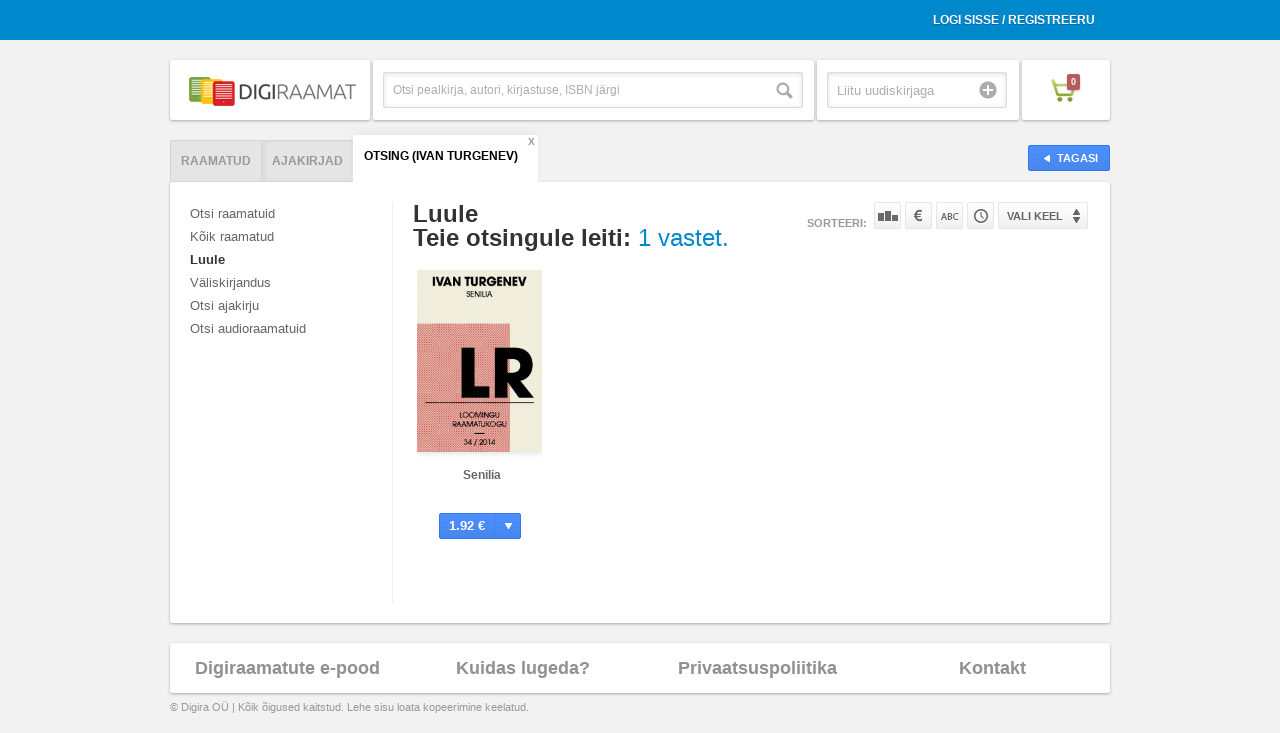

--- FILE ---
content_type: text/html; charset=UTF-8
request_url: https://www.digiraamat.ee/catalog/category_id/41/lang_flt/est/order/popularity/direction/DESC/tab/search/search/Ivan%20Turgenev/s_type/book/visible/1
body_size: 4044
content:
<!DOCTYPE html>
<!--[if lt IE 7 ]><html class="ie ie6" lang="en"> <![endif]-->
<!--[if IE 7 ]><html class="ie ie7" lang="en"> <![endif]-->
<!--[if IE 8 ]><html class="ie ie8" lang="en"> <![endif]-->
<!--[if (gte IE 9)|!(IE)]><!--><html lang="en"> <!--<![endif]-->
<head>

<meta charset="utf-8">
<meta http-equiv="X-UA-Compatible" content="IE=Edge;chrome=1">
<meta name="viewport" content="width=device-width" />

<base href="https://www.digiraamat.ee/" />
<title>Digiraamat</title><link rel="shortcut icon" href="/images/icons/favicon.ico" />

<link rel="stylesheet" href="/css/reset.css">
<link rel="stylesheet" href="/css/style.css">
<link rel="stylesheet" href="/css/account.css">

<link rel="stylesheet" href="/css/jquery.fancybox-1.3.4.css">
<link rel="stylesheet" href="/css/bx-styles.css">

<script src="https://ajax.googleapis.com/ajax/libs/jquery/1.7.2/jquery.js"></script>
<script src="/js/jquery.placeholder.1.3.js"></script>
<script src="/js/jquery.easing.1.3.js"></script>
<script src="/js/jquery.fancybox-1.3.4.pack.js"></script>
<script src="/js/jquery.bxSlider.min.js"></script>
<script src="/js/jquery.mousewheel.js"></script>
<script src="/js/jquery.jscrollpane.js"></script>
<script src="/js/init.js"></script>
<script src="/js/digira.js"></script>
<script src="/js/jquery.jreadmore.min.js"></script>
<script src="/js/pdfobject.js"></script>

<!--[if lt IE 9]>
<script src="http://html5shim.googlecode.com/svn/trunk/html5.js"></script>
<![endif]-->


</head>

<body class="product-page category-view">


<div id="fb-root"></div>

<div class="wrapper">
<div class="usr-acnt">
	<div class="container clearfix">
		<ul>
							<li><a href="/user/login">Logi sisse / Registreeru</a></li>
				<li>
					<span id="signinButton">
					  <span
					    class="g-signin"
						data-width="iconOnly"
						data-height="short"
					    data-callback="signinCallback"
					    data-clientid="337496358842-4uu7roi01nv6cvd1op3ds32vfacb1qlq.apps.googleusercontent.com"
					    data-cookiepolicy="http://digiraamat.ee"
					    data-scope="https://www.googleapis.com/auth/userinfo.email https://www.googleapis.com/auth/userinfo.profile https://www.googleapis.com/auth/plus.login"
					  </span>
  					</span>
  				</li>					</ul>
	</div>
</div>

<header>
	<div class="container clearfix">
		<div class="one-fourth first">
			<a href="/" class="heading"><img src="upload/site/site-logo-8.png" /></a>
		</div>
		<form id="search-form" method="GET" action="/catalog/tab/search/s_type/book">
			<div class="one-fourth top-search-box">
				<div class="search">
					<input type="text" placeholder="Otsi pealkirja, autori, kirjastuse, ISBN järgi" class="search-box" name="search" />
					<input type="submit" value="Otsi" class="search-button" />
				</div><!-- search -->
			</div><!-- top-search-box -->
		</form>
		<div class="one-fourth uudiskiri">
			<div class="newsletter-container">
				<div class="newsletter">
					<input type="text" name="email" placeholder="Liitu uudiskirjaga" class="newsletter-input" />
					<input type="submit" value="Liitu" class="submit" onclick="newsletter();" />
				</div><!-- newsletter -->
			</div><!-- newsletter-container -->
		</div>
		<div class="one-fourth shopping-cart">
			<div class="cart-container">
				<a href="cart" class="cart"><span class="cart-icon"><span class="count">0</span></span></a>
			</div><!-- cart-container -->
		</div><!-- shopping-cart -->
	</div><!-- end container -->
</header>

	 <div class="divider"></div> <!-- // end divider -->

<div class="helpers" style="display:none">
	<span id="order">popularity</span>
	<span id="lang_flt">est</span>
	<span id="tab">search</span>
	<span id="category_id">41</span>
	<span id="direction">DESC</span>
</div>

<div class="main">
	<div class="container">
		<a href="javascript:window.history.back();" class="button back"><span>Tagasi</span></a>
		<div class="tabbed-nav">
			<ul class="nav nav-tabs clearfix" id="myTab">
				<li id="book" class="first"><a href="/catalog/tab/book/category_id/41/visible/1">Raamatud</a></li><li id="magazine"><a href="/catalog/tab/magazine/category_id/41/visible/1">Ajakirjad</a></li><li id="search" class="last active"><a href="/catalog/tab/search/category_id/41/lang_flt/est/search/Ivan Turgenev/s_type/book/visible/1">Otsing (Ivan Turgenev)</a><a href="" class="search-close">x</a></li>			</ul>
			<div class="tab-content">
				
				<div class="tab-pane active clearfix" id="menukad">
				
					<div class="sidebar">
				  		<ul id="book" class="active"><li><a href="/catalog/lang_flt/est/order/popularity/direction/DESC/tab/search/search/Ivan Turgenev/visible/1/s_type/book">Otsi raamatuid</a></li><li><ul><li class="main"><a href="/catalog/ALL_B/1/lang_flt/est/order/popularity/direction/DESC/tab/search/search/Ivan Turgenev/s_type/book/visible/1" class="">Kõik raamatud</a><li class="main" id="41"><a href="/catalog/category_id/41/lang_flt/est/order/popularity/direction/DESC/tab/search/search/Ivan Turgenev/s_type/book/visible/1" class="active">Luule</a></li><li class="main" id="205"><a href="/catalog/category_id/205/lang_flt/est/order/popularity/direction/DESC/tab/search/search/Ivan Turgenev/s_type/book/visible/1" class="">Väliskirjandus</a></li></ul></li></ul><ul id="periodical"><li><a href="/catalog/lang_flt/est/order/popularity/direction/DESC/tab/search/search/Ivan Turgenev/visible/1/s_type/periodical">Otsi ajakirju</a></li><li></li></ul><ul id="music"><li><a href="/catalog/lang_flt/est/order/popularity/direction/DESC/tab/search/search/Ivan Turgenev/visible/1/s_type/music">Otsi audioraamatuid</a></li><li></li></ul>					</div>
					<div class="content">
						<div class="page-title clearfix">
							<h1>
								Luule																																								<div class="searchCount">Teie otsingule leiti: <span>1 vastet.</span></div>							</h1>
															<ul class="sort">
									<li class="sorteeri">Sorteeri:</li>
									<li><a href="/index/kataloog/order/popularity/direction/ASC/category_id/41/lang_flt/est/tab/search/search/Ivan Turgenev/s_type/book/visible/1" class="sort-pop">Populaarsuse järgi</a></li>
									<li><a href="/index/kataloog/order/price/direction/ASC/category_id/41/lang_flt/est/tab/search/search/Ivan Turgenev/s_type/book/visible/1" class="sort-price">Hinna järgi</a></li>
									<li><a href="/index/kataloog/order/title/direction/ASC/category_id/41/lang_flt/est/tab/search/search/Ivan Turgenev/s_type/book/visible/1" class="sort-name">Nime järgi</a></li>
									<li><a href="/index/kataloog/order/id/direction/ASC/category_id/41/lang_flt/est/tab/search/search/Ivan Turgenev/s_type/book/visible/1" class="sort-time">Tootekoodi järgi</a></li>
									<li class="lang">
										<form id="lang_select" name="lang_select" method="GET" action="/index/kataloog/category_id/41/order/popularity/direction/DESC/tab/search/search/Ivan Turgenev/s_type/book/visible/1">
											<button class="ideal keele-drop" name="lang_flt" id="language">Vali keel</button>
											<ul class="keelevalik">
												<li value="est"><a href="/index/kataloog/lang_flt/est/category_id/41/order/popularity/direction/DESC/tab/search/search/Ivan Turgenev/s_type/book/visible/1">Eesti</a></li>
												<li value="eng"><a href="/index/kataloog/lang_flt/eng/category_id/41/order/popularity/direction/DESC/tab/search/search/Ivan Turgenev/s_type/book/visible/1">Inglise</a></li>
												<li value="rus"><a href="/index/kataloog/lang_flt/rus/category_id/41/order/popularity/direction/DESC/tab/search/search/Ivan Turgenev/s_type/book/visible/1">Vene</a></li>
											</ul><!-- keelevalik -->
										</form>
									</li>
								</ul>
													</div>
						<ul class="product-grid">
																								<li>
																				<span id="101415" class="product_code"></span>
																				<div class="sirvi-raamatut">
											<a href="/product/Senilia-1659"  class="product-image">
												<img src="upload/book/1659.1645920421_small.jpg" width="125px" />
											</a>
																						<span class="sirvi-raamatut"><a class="sirvi" href="#book_content">Sirvi</a></span>										</div><!-- sirivi-raamatut -->
										<h2><a href="/product/Senilia-1659" class="product-name">Senilia</a></h2>
										<a href="#ostetud" class="button buy">
											<span class="price">1.92 €</span> 
											<span class="icon"></span>
											<span class="text">Osta</span>
										</a>
									</li>
																					</ul>
						
						<div class="catalog-loader" onclick="javascript:callCatalogContent();return false;">
							<a class="button load-more" href="#" onclick="javascript:callCatalogContent();return false;">Laadi veel</a>
							<img class="load-more" src="images/loader-small.gif" alt="loader gif" title="Oodake kohe ilmuvad allalaaditavad tooted" />
						</div><!-- catalog-loader -->
											</div>
				  
				</div> <!-- //tab-pane -->
				
			</div> <!-- //tab-content -->
		
		</div> <!-- //tabbed-nav -->
		
	</div> <!-- //container -->
	
</div> <!-- //main -->

<script>
var able = true;
$(function(){

	$('img.load-more').hide();
	
	if($('.product-grid li').length<12){
		$('.catalog-loader').hide();
	}

	if($('#tab').text() == 'search'){
		$('.catalog-loader').hide();
	}

//	
//	$('#language').change(function() {
//		$('#lang_select').submit();
//	});

	$(window).scroll(function(){
       	if(able){
        	if  ($(window).scrollTop() > ($(document).height() - $(window).height())*0.95){//5% from the end
        		$('img.load-more').show();
               	callCatalogContent();
               	able = false;
            }
       	}
	});

	
	
});

function callCatalogContent()
{
	
	var tabfilter = $('#tab').text();
	var orderfilter = $('#order').text();
	var langfilter = $('#lang_flt').text();
	var directionfilter = $('#direction').text();
	var category = $('#category_id').text();
	var amountOfProducts = $('.product-grid li').length;
	var searchParam = 'Ivan Turgenev';
	var s_type = 'book';
	var fg = '';
//	if(tabfilter != 'search'){
		if(amountOfProducts>=12){
			$.post('//'+document.location.hostname+'/index/get-more-products-catalog',{"tab":tabfilter,"category_id":category,"amount":amountOfProducts,"order":orderfilter,"direction":directionfilter,"lang_flt":langfilter,"search":searchParam,"s_type":s_type,"fg":fg},
			      function(data){
			      	  var amount = 0;
			      	  $('img.load-more').hide();
//					  clearInterval(keyuptimeout);
			      	  able = true;
		      		  $(data).each(function(i,v) {
				          	$('.product-grid').append(v);
				          	amount++;
				      });
				      if(amount<4){
						$('.catalog-loader').hide();
				      }
			      }, "json");
		}
//	}
	
}


</script>
<footer>
	<div class="container">
		<div class="box">
			<div class="one-fourth first">
				<a href="/info/how-it-works">Digiraamatute e-pood</a>
			</div>
<!-- 			<div class="one-fourth"> -->
<!-- 				<a href="/application">Kuidas liituda</a> -->
<!-- 			</div> -->
			<div class="one-fourth">
				<a href="/info/kkk">Kuidas lugeda?</a>
			</div>
			<div class="one-fourth">
				<a href="/info/privacy">Privaatsuspoliitika</a>
			</div>
			<div class="one-fourth">
				<a href="/info/contact">Kontakt</a>
			</div>
		</div> <!-- //box -->
		<span style="
    display: block;
    position: absolute;
    margin-top: 9px;
    font-size: 11px;
    color: #999;
">&copy; Digira OÜ | Kõik õigused kaitstud. Lehe sisu loata kopeerimine keelatud.</span>
		
	</div><!-- container -->
</footer>

<div class="mobile-categories">
	<ul id="book" class="active"><li><a href="/catalog/lang_flt/est/order/popularity/direction/DESC/tab/search/search/Ivan Turgenev/visible/1/s_type/book">Otsi raamatuid</a></li><li><ul><li class="main"><a href="/catalog/ALL_B/1/lang_flt/est/order/popularity/direction/DESC/tab/search/search/Ivan Turgenev/s_type/book/visible/1" class="">Kõik raamatud</a><li class="main" id="41"><a href="/catalog/category_id/41/lang_flt/est/order/popularity/direction/DESC/tab/search/search/Ivan Turgenev/s_type/book/visible/1" class="active">Luule</a></li><li class="main" id="205"><a href="/catalog/category_id/205/lang_flt/est/order/popularity/direction/DESC/tab/search/search/Ivan Turgenev/s_type/book/visible/1" class="">Väliskirjandus</a></li></ul></li></ul><ul id="periodical"><li><a href="/catalog/lang_flt/est/order/popularity/direction/DESC/tab/search/search/Ivan Turgenev/visible/1/s_type/periodical">Otsi ajakirju</a></li><li></li></ul><ul id="music"><li><a href="/catalog/lang_flt/est/order/popularity/direction/DESC/tab/search/search/Ivan Turgenev/visible/1/s_type/music">Otsi audioraamatuid</a></li><li></li></ul></div>

</div><!-- wrapper -->

<!-- Modals -->

<div style="display:none">
	<div id="ostetud" style="width:530px;min-height:190px;overflow:auto;">
		
	</div><!-- #ostetud -->
</div>

<div style="display:none">
	<div id="book_content" style="width:800px;height:600px;overflow:hidden;">
		
	</div><!-- #raamat1 -->
</div>


   
</body>
</html>